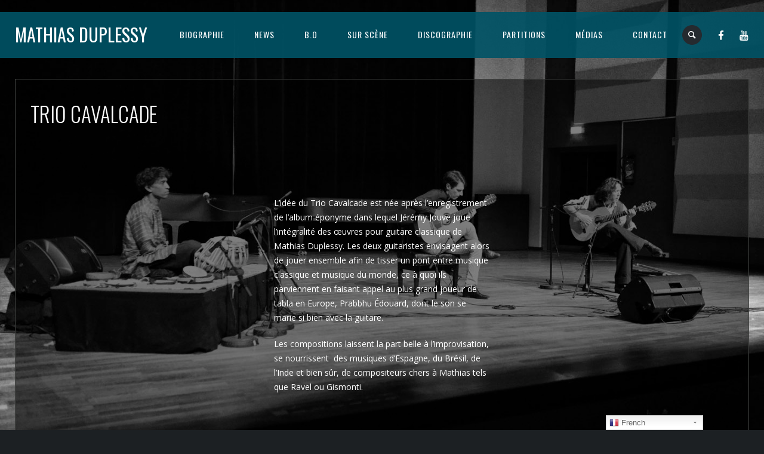

--- FILE ---
content_type: text/html; charset=UTF-8
request_url: https://mathiasduplessy.fr/trio-cavalcade/
body_size: 11035
content:

<!DOCTYPE html>
<html lang="fr-FR">
<head>
	<meta charset="UTF-8" />
	<title>Mathias Duplessy | Trio Cavalcade - Mathias Duplessy</title>
	<meta name="viewport" content="width=device-width, initial-scale=1, maximum-scale=1">  
			<link rel="shortcut icon" href="https://mathiasduplessy.fr/wp-content/themes/jamsession/images/favicon.ico" type="image/x-icon" />
					
<!-- This site is optimized with the Yoast SEO plugin v13.0 - https://yoast.com/wordpress/plugins/seo/ -->
<meta name="robots" content="max-snippet:-1, max-image-preview:large, max-video-preview:-1"/>
<link rel="canonical" href="https://mathiasduplessy.fr/trio-cavalcade/" />
<meta property="og:locale" content="fr_FR" />
<meta property="og:type" content="article" />
<meta property="og:title" content="Trio Cavalcade - Mathias Duplessy" />
<meta property="og:url" content="https://mathiasduplessy.fr/trio-cavalcade/" />
<meta property="og:site_name" content="Mathias Duplessy" />
<meta name="twitter:card" content="summary_large_image" />
<meta name="twitter:title" content="Trio Cavalcade - Mathias Duplessy" />
<script type='application/ld+json' class='yoast-schema-graph yoast-schema-graph--main'>{"@context":"https://schema.org","@graph":[{"@type":"WebSite","@id":"https://mathiasduplessy.fr/#website","url":"https://mathiasduplessy.fr/","name":"Mathias Duplessy","description":"Musicien - Compositeur - Producteur","potentialAction":{"@type":"SearchAction","target":"https://mathiasduplessy.fr/?s={search_term_string}","query-input":"required name=search_term_string"}},{"@type":"WebPage","@id":"https://mathiasduplessy.fr/trio-cavalcade/#webpage","url":"https://mathiasduplessy.fr/trio-cavalcade/","inLanguage":"fr-FR","name":"Trio Cavalcade - Mathias Duplessy","isPartOf":{"@id":"https://mathiasduplessy.fr/#website"},"datePublished":"2019-10-02T08:38:51+00:00","dateModified":"2019-10-15T10:11:17+00:00"}]}</script>
<!-- / Yoast SEO plugin. -->

<link rel='dns-prefetch' href='//www.google.com' />
<link rel='dns-prefetch' href='//fonts.googleapis.com' />
<link rel='dns-prefetch' href='//s.w.org' />
<link rel="alternate" type="application/rss+xml" title="Mathias Duplessy &raquo; Flux" href="https://mathiasduplessy.fr/feed/" />
<link rel="alternate" type="application/rss+xml" title="Mathias Duplessy &raquo; Flux des commentaires" href="https://mathiasduplessy.fr/comments/feed/" />
		<script type="text/javascript">
			window._wpemojiSettings = {"baseUrl":"https:\/\/s.w.org\/images\/core\/emoji\/12.0.0-1\/72x72\/","ext":".png","svgUrl":"https:\/\/s.w.org\/images\/core\/emoji\/12.0.0-1\/svg\/","svgExt":".svg","source":{"concatemoji":"https:\/\/mathiasduplessy.fr\/wp-includes\/js\/wp-emoji-release.min.js?ver=5.3.20"}};
			!function(e,a,t){var n,r,o,i=a.createElement("canvas"),p=i.getContext&&i.getContext("2d");function s(e,t){var a=String.fromCharCode;p.clearRect(0,0,i.width,i.height),p.fillText(a.apply(this,e),0,0);e=i.toDataURL();return p.clearRect(0,0,i.width,i.height),p.fillText(a.apply(this,t),0,0),e===i.toDataURL()}function c(e){var t=a.createElement("script");t.src=e,t.defer=t.type="text/javascript",a.getElementsByTagName("head")[0].appendChild(t)}for(o=Array("flag","emoji"),t.supports={everything:!0,everythingExceptFlag:!0},r=0;r<o.length;r++)t.supports[o[r]]=function(e){if(!p||!p.fillText)return!1;switch(p.textBaseline="top",p.font="600 32px Arial",e){case"flag":return s([127987,65039,8205,9895,65039],[127987,65039,8203,9895,65039])?!1:!s([55356,56826,55356,56819],[55356,56826,8203,55356,56819])&&!s([55356,57332,56128,56423,56128,56418,56128,56421,56128,56430,56128,56423,56128,56447],[55356,57332,8203,56128,56423,8203,56128,56418,8203,56128,56421,8203,56128,56430,8203,56128,56423,8203,56128,56447]);case"emoji":return!s([55357,56424,55356,57342,8205,55358,56605,8205,55357,56424,55356,57340],[55357,56424,55356,57342,8203,55358,56605,8203,55357,56424,55356,57340])}return!1}(o[r]),t.supports.everything=t.supports.everything&&t.supports[o[r]],"flag"!==o[r]&&(t.supports.everythingExceptFlag=t.supports.everythingExceptFlag&&t.supports[o[r]]);t.supports.everythingExceptFlag=t.supports.everythingExceptFlag&&!t.supports.flag,t.DOMReady=!1,t.readyCallback=function(){t.DOMReady=!0},t.supports.everything||(n=function(){t.readyCallback()},a.addEventListener?(a.addEventListener("DOMContentLoaded",n,!1),e.addEventListener("load",n,!1)):(e.attachEvent("onload",n),a.attachEvent("onreadystatechange",function(){"complete"===a.readyState&&t.readyCallback()})),(n=t.source||{}).concatemoji?c(n.concatemoji):n.wpemoji&&n.twemoji&&(c(n.twemoji),c(n.wpemoji)))}(window,document,window._wpemojiSettings);
		</script>
		<style type="text/css">
img.wp-smiley,
img.emoji {
	display: inline !important;
	border: none !important;
	box-shadow: none !important;
	height: 1em !important;
	width: 1em !important;
	margin: 0 .07em !important;
	vertical-align: -0.1em !important;
	background: none !important;
	padding: 0 !important;
}
</style>
	<link rel='stylesheet' id='gtranslate-style-css'  href='https://mathiasduplessy.fr/wp-content/plugins/gtranslate/gtranslate-style24.css?ver=5.3.20' type='text/css' media='all' />
<link rel='stylesheet' id='dashicons-css'  href='https://mathiasduplessy.fr/wp-includes/css/dashicons.min.css?ver=5.3.20' type='text/css' media='all' />
<link rel='stylesheet' id='thickbox-css'  href='https://mathiasduplessy.fr/wp-includes/js/thickbox/thickbox.css?ver=5.3.20' type='text/css' media='all' />
<link rel='stylesheet' id='wp-block-library-css'  href='https://mathiasduplessy.fr/wp-includes/css/dist/block-library/style.min.css?ver=5.3.20' type='text/css' media='all' />
<link rel='stylesheet' id='rs-plugin-settings-css'  href='https://mathiasduplessy.fr/wp-content/plugins/revslider/public/assets/css/settings.css?ver=5.4.8' type='text/css' media='all' />
<style id='rs-plugin-settings-inline-css' type='text/css'>
#rs-demo-id {}
</style>
<link rel='stylesheet' id='default_fonts-css'  href='https://mathiasduplessy.fr/wp-content/themes/jamsession/css/default_fonts.css?ver=5.3.20' type='text/css' media='all' />
<link rel='stylesheet' id='style-css'  href='https://mathiasduplessy.fr/wp-content/themes/jamsession/style.css?ver=5.3.20' type='text/css' media='all' />
<link rel='stylesheet' id='jamsession-opensans-oswald-css'  href='https://fonts.googleapis.com/css?family=Open+Sans%3A400%2C600%2C700%2C800%7COswald%3A300%2C400%2C700&#038;subset=latin%2Clatin-ext&#038;ver=5.3.20' type='text/css' media='all' />
<link rel='stylesheet' id='justified_gallery_css-css'  href='https://mathiasduplessy.fr/wp-content/themes/jamsession/css/justifiedGallery.min.css?ver=5.3.20' type='text/css' media='all' />
<link rel='stylesheet' id='mediaelement-css'  href='https://mathiasduplessy.fr/wp-includes/js/mediaelement/mediaelementplayer-legacy.min.css?ver=4.2.13-9993131' type='text/css' media='all' />
<link rel='stylesheet' id='wp-mediaelement-css'  href='https://mathiasduplessy.fr/wp-includes/js/mediaelement/wp-mediaelement.min.css?ver=5.3.20' type='text/css' media='all' />
<link rel='stylesheet' id='lightbox_style-css'  href='https://mathiasduplessy.fr/wp-content/themes/jamsession/css/lightbox.css?ver=5.3.20' type='text/css' media='all' />
<link rel='stylesheet' id='js_composer_front-css'  href='https://mathiasduplessy.fr/wp-content/plugins/js_composer/assets/css/js_composer.min.css?ver=5.7' type='text/css' media='all' />
<script type='text/javascript' src='https://mathiasduplessy.fr/wp-includes/js/jquery/jquery.js?ver=1.12.4-wp'></script>
<script type='text/javascript' src='https://mathiasduplessy.fr/wp-includes/js/jquery/jquery-migrate.min.js?ver=1.4.1'></script>
<script type='text/javascript' src='https://mathiasduplessy.fr/wp-content/plugins/revslider/public/assets/js/jquery.themepunch.tools.min.js?ver=5.4.8'></script>
<script type='text/javascript' src='https://mathiasduplessy.fr/wp-content/plugins/revslider/public/assets/js/jquery.themepunch.revolution.min.js?ver=5.4.8'></script>
<link rel='https://api.w.org/' href='https://mathiasduplessy.fr/wp-json/' />
<link rel="EditURI" type="application/rsd+xml" title="RSD" href="https://mathiasduplessy.fr/xmlrpc.php?rsd" />
<link rel="wlwmanifest" type="application/wlwmanifest+xml" href="https://mathiasduplessy.fr/wp-includes/wlwmanifest.xml" /> 
<meta name="generator" content="WordPress 5.3.20" />
<link rel='shortlink' href='https://mathiasduplessy.fr/?p=1015' />
<link rel="alternate" type="application/json+oembed" href="https://mathiasduplessy.fr/wp-json/oembed/1.0/embed?url=https%3A%2F%2Fmathiasduplessy.fr%2Ftrio-cavalcade%2F" />
<link rel="alternate" type="text/xml+oembed" href="https://mathiasduplessy.fr/wp-json/oembed/1.0/embed?url=https%3A%2F%2Fmathiasduplessy.fr%2Ftrio-cavalcade%2F&#038;format=xml" />
      <!--Customizer CSS--> 
      <style type="text/css">
        #logo a { color: #ffffff ; }#logo_mobile a { color: #ffffff ; } #logo { background-color : transparent; outline: 0;}#main_menu, .menu { background-color : transparent;}#menu_navigation { background-color : rgba(0,84,102,0.9);}#search_blog { background-color : transparent;}.use_mobile { background-color : rgba(0,84,102,0.9);}#main_menu ul ul, .menu ul ul, #news_badge, #front_page_news_bar { background-color : rgba(0,84,102,0.9);}#main_menu ul li:hover, .menu ul li:hover { background-color : rgba(0,84,102,0.9);}.copy, .price_container, p.price ins { color: #005466;}.mobile_menu_bar, nav.mobile_navigation ul li { background-color: #005466;}.mobile_menu_container ul li a { color: #ffffff;}#main_menu ul li a { color: #ffffff ; }.menu ul li a { color: #ffffff ; }.btt_left, .btt_right { background-color: #ffffff ; }.copy { background-color: #ffffff ; }#main_menu li.current-menu-item > a, .menu li.current-menu-item > a { color: #ffffff ; }#main_menu li.current-menu-ancestor > a, .menu li.current-menu-ancestor > a { color: #ffffff ; }#logo {top: 20px; line-height: 75px; font-size: 30px;}.menu_social_links i {line-height: 75px;}#menu_navigation {top: 20px; }#main_menu ul li a, .menu ul li a {line-height: 75px;}#main_menu ul ul li a, .menu ul ul li a {line-height: 35px;} #commentform input[type="submit"]:hover, #sidebar input[type="submit"]:hover, #inline_search input[type="submit"]:hover, .js_swp_theme_button:hover,  #contactform input[type="submit"]:hover, .reply:hover, .post_cat a, .pagination_links a, .post_tag a:hover, .event_actions a:hover, .custom_actions, .fb_actions:hover, .mejs-time-current, #wp-calendar thead, #sidebar .tagcloud a:hover,  .slideTitle, .woocommerce span.onsale, .woocommerce-page span.onsale, .woocommerce a.added_to_cart, .woocommerce-page a.added_to_cart, .main_spinner {background-color: #bca000;}a, .post_author a, #sidebar a:hover, .required, .required_field, .error, .archive_name, .social_share a:hover, .social_links a:hover, .footer_share a:hover, .event_meta_date, .event_buy_list a {color: #bca000;}#commentform input[type="submit"], #sidebar input[type="submit"], #inline_search input[type="submit"], #contactform input[type="submit"], .js_swp_theme_button,  .reply, .post_cat a:hover, .current_tax, .post_tag a, #sidebar .tagcloud a, .pagination_links a:hover, .event_actions a, .custom_actions:hover, .back_to_top_btn {background-color: #005466;}.woocommerce #content input.button, .woocommerce #respond input#submit, .woocommerce a.button, .woocommerce button.button, .woocommerce input.button, .woocommerce-page #content input.button, .woocommerce-page #respond input#submit, .woocommerce-page a.button, .woocommerce-page button.button, .woocommerce-page input.button{background-color: #005466 !important;}.woocommerce #content input.button:hover, .woocommerce #respond input#submit:hover, .woocommerce a.button:hover, .woocommerce button.button:hover, .woocommerce input.button:hover, .woocommerce-page #content input.button:hover, .woocommerce-page #respond input#submit:hover, .woocommerce-page a.button:hover, .woocommerce-page button.button:hover, .woocommerce-page input.button:hover {background-color: #bca000 !important;}#single_price p.price, .price .amount {color: #005466;}.post_cat a, .post_tag a { color : #ffffff;}.post_item:hover, .post_item_gallery:hover, .post_item_woo:hover {box-shadow: 0 0 16px 10px #bca000;}.post_item_event:hover {box-shadow: 0 0 25px #bca000;}.mobile_menu_hmb, #news_badge, #front_page_news_bar a, #sidebar .tagcloud a, .post_tag a, .post_cat a:hover, .custom_actions:hover > a, #comments .reply a, .pagination_links a:hover, #commentform input[type="submit"], #sidebar input[type="submit"], #inline_search input[type="submit"], .js_swp_theme_button a, #contactform input[type="submit"], .woocommerce a.button, .woocommerce-page a.button, .current_tax, .woocommerce-page button.button.alt, .woocommerce button.button.alt, .woocommerce-page #respond input#submit {color: #ffffff;}.mobile_menu_hmb span { background-color: #ffffff;}#sidebar a:hover, .view_more a:hover, .event_item_list:hover > .event_venue_list a  {border-color: #bca000;}.post_item_title a:hover { border-bottom-color: #bca000;}.post_item:hover > .post_item_title a, .post_item_commerce_container:hover > .product_title a, .post_item_event_container:hover > .post_item_title a { border-bottom-color: #bca000;}::selection  {background: #bca000;}::-moz-selection  {background: #bca000;}::-webkit-selection  {background: #bca000;}blockquote {border-left-color: #bca000;}#post_content, #post_content_full, .js_full_container_inner, #sidebar, .event_meta, .album_meta, #album_listing, #event_listing, .js_swp_container { background-color: rgba(0,0,0,0.5); }.post_item, .event_item_list { background-color: rgba(0,0,0,0.4); }.for_ajax_contact #contactform input[type="text"]:focus, .for_ajax_contact #contactform textarea:focus{border-bottom-color: #bca000; border-left-color: #bca000;}		   
      </style> 
      <!--/Customizer CSS-->
      <meta name="generator" content="Powered by WPBakery Page Builder - drag and drop page builder for WordPress."/>
<!--[if lte IE 9]><link rel="stylesheet" type="text/css" href="https://mathiasduplessy.fr/wp-content/plugins/js_composer/assets/css/vc_lte_ie9.min.css" media="screen"><![endif]-->  
		<style type="text/css">  
		body { background-color: #1c2023; }  
		</style>  
		<meta name="generator" content="Powered by Slider Revolution 5.4.8 - responsive, Mobile-Friendly Slider Plugin for WordPress with comfortable drag and drop interface." />
<script type="text/javascript">function setREVStartSize(e){									
						try{ e.c=jQuery(e.c);var i=jQuery(window).width(),t=9999,r=0,n=0,l=0,f=0,s=0,h=0;
							if(e.responsiveLevels&&(jQuery.each(e.responsiveLevels,function(e,f){f>i&&(t=r=f,l=e),i>f&&f>r&&(r=f,n=e)}),t>r&&(l=n)),f=e.gridheight[l]||e.gridheight[0]||e.gridheight,s=e.gridwidth[l]||e.gridwidth[0]||e.gridwidth,h=i/s,h=h>1?1:h,f=Math.round(h*f),"fullscreen"==e.sliderLayout){var u=(e.c.width(),jQuery(window).height());if(void 0!=e.fullScreenOffsetContainer){var c=e.fullScreenOffsetContainer.split(",");if (c) jQuery.each(c,function(e,i){u=jQuery(i).length>0?u-jQuery(i).outerHeight(!0):u}),e.fullScreenOffset.split("%").length>1&&void 0!=e.fullScreenOffset&&e.fullScreenOffset.length>0?u-=jQuery(window).height()*parseInt(e.fullScreenOffset,0)/100:void 0!=e.fullScreenOffset&&e.fullScreenOffset.length>0&&(u-=parseInt(e.fullScreenOffset,0))}f=u}else void 0!=e.minHeight&&f<e.minHeight&&(f=e.minHeight);e.c.closest(".rev_slider_wrapper").css({height:f})					
						}catch(d){console.log("Failure at Presize of Slider:"+d)}						
					};</script>
		<style type="text/css" id="wp-custom-css">
			.tax-album_category .size-1of5 {
	width: calc((100%-60px)/4);
}
#post_content_container {
	margin-left:5%;
}
.album_release_date {
    
	display: none;}		</style>
		<noscript><style type="text/css"> .wpb_animate_when_almost_visible { opacity: 1; }</style></noscript></head>

<body  class="page-template page-template-page_full page-template-page_full-php page page-id-1015 wpb-js-composer js-comp-ver-5.7 vc_responsive" >
	
	<div class="wraper">

		<div id="header">
			<div class="mobile_menu_items show_on_mobile_only">
	<div class="mobile_menu_bar">
		<div id="logo_mobile">
						<a href="https://mathiasduplessy.fr"> Mathias Duplessy</a>
				</div>

		<div class="mobile_menu_hmb in_mobile_menu_bar">
			<div class="mobile_hmb_container">
				<div class="mobile_hmb in_mobile_menu_bar">
					<span class="menu_1"></span>
					<span class="menu_2"></span>
					<span class="menu_3"></span>
				</div>
			</div>	
		</div>
	</div>

	<div class="mobile_menu_container">
		<nav class="mobile_navigation"><ul id="menu-main-menu" class="menu js_mobile_menu"><li id="menu-item-816" class="menu-item menu-item-type-post_type menu-item-object-page menu-item-816"><a href="https://mathiasduplessy.fr/biographie/">Biographie</a></li>
<li id="menu-item-896" class="menu-item menu-item-type-post_type menu-item-object-page menu-item-896"><a href="https://mathiasduplessy.fr/blog/">News</a></li>
<li id="menu-item-908" class="menu-item menu-item-type-custom menu-item-object-custom menu-item-has-children menu-item-908"><a href="#">B.O</a>
<ul class="sub-menu">
	<li id="menu-item-904" class="menu-item menu-item-type-custom menu-item-object-custom menu-item-904"><a href="https://mathiasduplessy.fr/album_category/cinema/">Cinéma</a></li>
	<li id="menu-item-905" class="menu-item menu-item-type-custom menu-item-object-custom menu-item-905"><a href="https://mathiasduplessy.fr/album_category/dessins-animes/">Dessins animés</a></li>
	<li id="menu-item-906" class="menu-item menu-item-type-custom menu-item-object-custom menu-item-906"><a href="https://mathiasduplessy.fr/album_category/documentaires/">Documentaires</a></li>
	<li id="menu-item-907" class="menu-item menu-item-type-custom menu-item-object-custom menu-item-907"><a href="https://mathiasduplessy.fr/album_category/publicites/">Publicités</a></li>
</ul>
</li>
<li id="menu-item-1032" class="menu-item menu-item-type-custom menu-item-object-custom current-menu-ancestor current-menu-parent menu-item-has-children menu-item-1032"><a href="#">Sur Scène</a>
<ul class="sub-menu">
	<li id="menu-item-1035" class="menu-item menu-item-type-post_type menu-item-object-page current-menu-item page_item page-item-1015 current_page_item menu-item-1035"><a href="https://mathiasduplessy.fr/trio-cavalcade/" aria-current="page">Trio Cavalcade</a></li>
	<li id="menu-item-1034" class="menu-item menu-item-type-post_type menu-item-object-page menu-item-1034"><a href="https://mathiasduplessy.fr/les-violons-du-monde/">Les Violons du Monde</a></li>
	<li id="menu-item-1033" class="menu-item menu-item-type-post_type menu-item-object-page menu-item-1033"><a href="https://mathiasduplessy.fr/mathias-duplessy-mukhtiyar-ali/">Mathias Duplessy &#038; MUKHTIYAR ALI</a></li>
</ul>
</li>
<li id="menu-item-1050" class="menu-item menu-item-type-post_type menu-item-object-page menu-item-1050"><a href="https://mathiasduplessy.fr/discographie/">Discographie</a></li>
<li id="menu-item-1078" class="menu-item menu-item-type-post_type menu-item-object-page menu-item-1078"><a href="https://mathiasduplessy.fr/partitions/">Partitions</a></li>
<li id="menu-item-1124" class="menu-item menu-item-type-post_type menu-item-object-page menu-item-1124"><a href="https://mathiasduplessy.fr/presse/">Médias</a></li>
<li id="menu-item-797" class="menu-item menu-item-type-post_type menu-item-object-page menu-item-797"><a href="https://mathiasduplessy.fr/contact/">Contact</a></li>
</ul></nav>	</div>
</div>
<div class="mobile_menu_spacer show_on_mobile_only"></div>
			<div id="logo">
							<a href="https://mathiasduplessy.fr"> Mathias Duplessy</a>
					</div>
			
			<div id="menu_navigation">

		<span class="menu_social_links">
		<ul class="float_container"><li><a target="_blank" href="https://www.facebook.com/Mathias-Duplessy-1458849101046123/" title="Facebook"><i class="icon-facebook"></i></a></li><li><a target="_blank" href="https://youtube.com/user/abadendareh" title="YouTube"><i class="icon-youtube"></i></a></li></ul>	</span>
	
		<div id="search_blog">
		<div id="display_none">
			<div id="inline_search">
				<form role="search" method="get" class="search-form" action="https://mathiasduplessy.fr/">
	<label>
		<input type="search" class="search-field" placeholder="Rechercher ..." value="" name="s" title="Rechercher :" />
	</label>
	<input type="submit" class="search-submit" value="Search" />
</form>
			</div>
		</div>
		<a title="Recherche..." href="#TB_inline?width=500&amp;height=45&amp;inlineId=display_none" class="thickbox">
			<span>
					<i class="icon-search"></i>
			</span>
		</a>
	</div>
	
	
	
	<div id="main_menu" class="menu-main-menu-container"><ul id="menu-main-menu-1" class="menu"><li class="menu-item menu-item-type-post_type menu-item-object-page menu-item-816"><a href="https://mathiasduplessy.fr/biographie/">Biographie</a></li>
<li class="menu-item menu-item-type-post_type menu-item-object-page menu-item-896"><a href="https://mathiasduplessy.fr/blog/">News</a></li>
<li class="menu-item menu-item-type-custom menu-item-object-custom menu-item-has-children menu-item-908"><a href="#">B.O</a>
<ul class="sub-menu">
	<li class="menu-item menu-item-type-custom menu-item-object-custom menu-item-904"><a href="https://mathiasduplessy.fr/album_category/cinema/">Cinéma</a></li>
	<li class="menu-item menu-item-type-custom menu-item-object-custom menu-item-905"><a href="https://mathiasduplessy.fr/album_category/dessins-animes/">Dessins animés</a></li>
	<li class="menu-item menu-item-type-custom menu-item-object-custom menu-item-906"><a href="https://mathiasduplessy.fr/album_category/documentaires/">Documentaires</a></li>
	<li class="menu-item menu-item-type-custom menu-item-object-custom menu-item-907"><a href="https://mathiasduplessy.fr/album_category/publicites/">Publicités</a></li>
</ul>
</li>
<li class="menu-item menu-item-type-custom menu-item-object-custom current-menu-ancestor current-menu-parent menu-item-has-children menu-item-1032"><a href="#">Sur Scène</a>
<ul class="sub-menu">
	<li class="menu-item menu-item-type-post_type menu-item-object-page current-menu-item page_item page-item-1015 current_page_item menu-item-1035"><a href="https://mathiasduplessy.fr/trio-cavalcade/" aria-current="page">Trio Cavalcade</a></li>
	<li class="menu-item menu-item-type-post_type menu-item-object-page menu-item-1034"><a href="https://mathiasduplessy.fr/les-violons-du-monde/">Les Violons du Monde</a></li>
	<li class="menu-item menu-item-type-post_type menu-item-object-page menu-item-1033"><a href="https://mathiasduplessy.fr/mathias-duplessy-mukhtiyar-ali/">Mathias Duplessy &#038; MUKHTIYAR ALI</a></li>
</ul>
</li>
<li class="menu-item menu-item-type-post_type menu-item-object-page menu-item-1050"><a href="https://mathiasduplessy.fr/discographie/">Discographie</a></li>
<li class="menu-item menu-item-type-post_type menu-item-object-page menu-item-1078"><a href="https://mathiasduplessy.fr/partitions/">Partitions</a></li>
<li class="menu-item menu-item-type-post_type menu-item-object-page menu-item-1124"><a href="https://mathiasduplessy.fr/presse/">Médias</a></li>
<li class="menu-item menu-item-type-post_type menu-item-object-page menu-item-797"><a href="https://mathiasduplessy.fr/contact/">Contact</a></li>
</ul></div>

</div>


<div class="desk_menu_spacer"></div>
		</div>
		
			
<div id="main_content">
	
	<div id="post_content_full">
	<div id="page_title" >Trio Cavalcade</div><div  data-pspeed="10"  class="vc_row wpb_row vc_row-fluid"><div class="wpb_column vc_column_container vc_col-sm-12"><div class="vc_column-inner"><div class="wpb_wrapper"><div class="vc_empty_space"   style="height: 60px" ><span class="vc_empty_space_inner"></span></div>
</div></div></div></div><div  data-pspeed="10"  class="vc_row wpb_row vc_row-fluid"><div class="wpb_column vc_column_container vc_col-sm-4"><div class="vc_column-inner"><div class="wpb_wrapper"></div></div></div><div class="wpb_column vc_column_container vc_col-sm-4"><div class="vc_column-inner"><div class="wpb_wrapper">
	<div class="wpb_text_column wpb_content_element " >
		<div class="wpb_wrapper">
			<p class="font_7" style="color: white;">L&rsquo;idée du Trio Cavalcade est née après l&rsquo;enregistrement de l&rsquo;album éponyme dans lequel Jérémy Jouve joue l&rsquo;intégralité des œuvres pour guitare classique de Mathias Duplessy. Les deux guitaristes envisagent alors de jouer ensemble afin de tisser un pont entre musique classique et musique du monde, ce à quoi ils parviennent en faisant appel au plus grand joueur de tabla en Europe, Prabbhu Édouard, dont le son se marie si bien avec la guitare.</p>
<p class="font_7" style="color: white;"><span class="wixGuard">​</span>Les compositions laissent la part belle à l’improvisation, se nourrissent  des musiques d&rsquo;Espagne, du Brésil, de l&rsquo;Inde et bien sûr, de compositeurs chers à Mathias tels que Ravel ou Gismonti.</p>

		</div>
	</div>
<div class="vc_empty_space"   style="height: 60px" ><span class="vc_empty_space_inner"></span></div>
</div></div></div><div class="wpb_column vc_column_container vc_col-sm-4"><div class="vc_column-inner"><div class="wpb_wrapper"></div></div></div></div><div  data-pspeed="10"  class="vc_row wpb_row vc_row-fluid"><div class="wpb_column vc_column_container vc_col-sm-12"><div class="vc_column-inner"><div class="wpb_wrapper"><h2 class="short_title">Next Events</h2><div class="js_swp_center_container for_events"><div class="js_swp_event_container js_swp_container"><div class="js_swp_event_date">27 septembre 2018</div><div class="js_swp_event_location"><a href="https://mathiasduplessy.fr/js_events/gitarrenfestival-ruhr/">Essen - Allemagne</a></div><div class="js_swp_event_venue"></div><div class="js_swp_event_buy"><a href="https://www.gitarrenfestival-ruhr.de/konzerte-1/do-27-09-cavalcade-project/" target="_blank">Réserver</a></div></div></div><div class="vc_empty_space"   style="height: 60px" ><span class="vc_empty_space_inner"></span></div>
</div></div></div></div><div  data-pspeed="10"  class="vc_row wpb_row vc_row-fluid"><div class="wpb_column vc_column_container vc_col-sm-6"><div class="vc_column-inner"><div class="wpb_wrapper">
	<div class="wpb_video_widget wpb_content_element vc_clearfix   vc_video-aspect-ratio-169 vc_video-el-width-100 vc_video-align-left" >
		<div class="wpb_wrapper">
			
			<div class="wpb_video_wrapper"><iframe width="900" height="506" src="https://www.youtube.com/embed/ErroXO4DqHk?feature=oembed" frameborder="0" allow="accelerometer; autoplay; encrypted-media; gyroscope; picture-in-picture" allowfullscreen></iframe></div>
		</div>
	</div>
</div></div></div><div class="wpb_column vc_column_container vc_col-sm-6"><div class="vc_column-inner"><div class="wpb_wrapper">
	<div class="wpb_video_widget wpb_content_element vc_clearfix   vc_video-aspect-ratio-169 vc_video-el-width-100 vc_video-align-left" >
		<div class="wpb_wrapper">
			
			<div class="wpb_video_wrapper"><iframe width="900" height="506" src="https://www.youtube.com/embed/L7z1ZB_h-Aw?feature=oembed" frameborder="0" allow="accelerometer; autoplay; encrypted-media; gyroscope; picture-in-picture" allowfullscreen></iframe></div>
		</div>
	</div>
</div></div></div></div>
		<div class="clearfix"></div>
	<div class="social_share">
		<a href="http://www.facebook.com/sharer.php?u=https%3A%2F%2Fmathiasduplessy.fr%2Ftrio-cavalcade%2F&amp;t=Trio+Cavalcade" target="_blank">
			<i class="icon-facebook"></i> <span class="share_text">PARTAGER</span>
		</a>
		<a href="https://twitter.com/share?url=https%3A%2F%2Fmathiasduplessy.fr%2Ftrio-cavalcade%2F" target="_blank">
			<i class="icon-twitter"></i>  <span class="share_text">TWEET</span>
		</a>
		<a href="https://plus.google.com/share?url=https%3A%2F%2Fmathiasduplessy.fr%2Ftrio-cavalcade%2F" target="_blank">
			<i class="icon-gplus"></i>  <span class="share_text">PARTAGER</span>
		</a>
		
				
	</div>
		
		
		
	</div>


	<div class="clearfix"></div>
	
</div>
	

	

						<div class="back_to_top_btn"><div class="btt_left"></div><div class="btt_right"></div></div>			<div class="push"></div>
			

	<div id="canvas_image" class="js_swp_background_image_cover" data-bgimage="https://mathiasduplessy.fr/wp-content/uploads/2019/10/unnamed-2.jpg">
	</div>

		 </div> <!-- wraper -->
		 <div class="main_spinner"></div>
		<div class="copy">Copyright Mathias Duplessy -  Conçu par Pauline d&#039;Abrigeon, crédits photographiques : Tibault de Puyfontaine, David Horseman, Sophia Charai, Herbert Ejzenberg - Mentions légales - Développé par &lt;a href=&quot;Népal Agence Digitale&quot;&gt;Népal Agence Digitale&lt;/a&gt;</div>				<div style="position:fixed;bottom:0px;right:8%;z-index:999999;" id="gtranslate_wrapper"><!-- GTranslate: https://gtranslate.io/ -->
<style type="text/css">
.switcher {font-family:Arial;font-size:10pt;text-align:left;cursor:pointer;overflow:hidden;width:163px;line-height:17px;}
.switcher a {text-decoration:none;display:block;font-size:10pt;-webkit-box-sizing:content-box;-moz-box-sizing:content-box;box-sizing:content-box;}
.switcher a img {vertical-align:middle;display:inline;border:0;padding:0;margin:0;opacity:0.8;}
.switcher a:hover img {opacity:1;}
.switcher .selected {background:#FFFFFF url(//mathiasduplessy.fr/wp-content/plugins/gtranslate/switcher.png) repeat-x;position:relative;z-index:9999;}
.switcher .selected a {border:1px solid #CCCCCC;background:url(//mathiasduplessy.fr/wp-content/plugins/gtranslate/arrow_down.png) 146px center no-repeat;color:#666666;padding:3px 5px;width:151px;}
.switcher .selected a.open {background-image:url(//mathiasduplessy.fr/wp-content/plugins/gtranslate/arrow_up.png)}
.switcher .selected a:hover {background:#F0F0F0 url(//mathiasduplessy.fr/wp-content/plugins/gtranslate/arrow_down.png) 146px center no-repeat;}
.switcher .option {position:relative;z-index:9998;border-left:1px solid #CCCCCC;border-right:1px solid #CCCCCC;border-bottom:1px solid #CCCCCC;background-color:#EEEEEE;display:none;width:161px;max-height:198px;-webkit-box-sizing:content-box;-moz-box-sizing:content-box;box-sizing:content-box;overflow-y:auto;overflow-x:hidden;}
.switcher .option a {color:#000;padding:3px 5px;}
.switcher .option a:hover {background:#FFC;}
.switcher .option a.selected {background:#FFC;}
#selected_lang_name {float: none;}
.l_name {float: none !important;margin: 0;}
.switcher .option::-webkit-scrollbar-track{-webkit-box-shadow:inset 0 0 3px rgba(0,0,0,0.3);border-radius:5px;background-color:#F5F5F5;}
.switcher .option::-webkit-scrollbar {width:5px;}
.switcher .option::-webkit-scrollbar-thumb {border-radius:5px;-webkit-box-shadow: inset 0 0 3px rgba(0,0,0,.3);background-color:#888;}
</style>
<div class="switcher notranslate">
<div class="selected">
<a href="#" onclick="return false;"><img src="//mathiasduplessy.fr/wp-content/plugins/gtranslate/flags/16/fr.png" height="16" width="16" alt="fr" /> French</a>
</div>
<div class="option">
<a href="#" onclick="doGTranslate('fr|zh-CN');jQuery('div.switcher div.selected a').html(jQuery(this).html());return false;" title="Chinese (Simplified)" class="nturl"><img data-gt-lazy-src="//mathiasduplessy.fr/wp-content/plugins/gtranslate/flags/16/zh-CN.png" height="16" width="16" alt="zh-CN" /> Chinese (Simplified)</a><a href="#" onclick="doGTranslate('fr|zh-TW');jQuery('div.switcher div.selected a').html(jQuery(this).html());return false;" title="Chinese (Traditional)" class="nturl"><img data-gt-lazy-src="//mathiasduplessy.fr/wp-content/plugins/gtranslate/flags/16/zh-TW.png" height="16" width="16" alt="zh-TW" /> Chinese (Traditional)</a><a href="#" onclick="doGTranslate('fr|en');jQuery('div.switcher div.selected a').html(jQuery(this).html());return false;" title="English" class="nturl"><img data-gt-lazy-src="//mathiasduplessy.fr/wp-content/plugins/gtranslate/flags/16/en.png" height="16" width="16" alt="en" /> English</a><a href="#" onclick="doGTranslate('fr|fr');jQuery('div.switcher div.selected a').html(jQuery(this).html());return false;" title="French" class="nturl selected"><img data-gt-lazy-src="//mathiasduplessy.fr/wp-content/plugins/gtranslate/flags/16/fr.png" height="16" width="16" alt="fr" /> French</a><a href="#" onclick="doGTranslate('fr|ja');jQuery('div.switcher div.selected a').html(jQuery(this).html());return false;" title="Japanese" class="nturl"><img data-gt-lazy-src="//mathiasduplessy.fr/wp-content/plugins/gtranslate/flags/16/ja.png" height="16" width="16" alt="ja" /> Japanese</a><a href="#" onclick="doGTranslate('fr|ru');jQuery('div.switcher div.selected a').html(jQuery(this).html());return false;" title="Russian" class="nturl"><img data-gt-lazy-src="//mathiasduplessy.fr/wp-content/plugins/gtranslate/flags/16/ru.png" height="16" width="16" alt="ru" /> Russian</a></div>
</div>
<script type="text/javascript">
jQuery('.switcher .selected').click(function() {jQuery('.switcher .option a img').each(function() {if(!jQuery(this)[0].hasAttribute('src'))jQuery(this).attr('src', jQuery(this).attr('data-gt-lazy-src'))});if(!(jQuery('.switcher .option').is(':visible'))) {jQuery('.switcher .option').stop(true,true).delay(100).slideDown(500);jQuery('.switcher .selected a').toggleClass('open')}});
jQuery('.switcher .option').bind('mousewheel', function(e) {var options = jQuery('.switcher .option');if(options.is(':visible'))options.scrollTop(options.scrollTop() - e.originalEvent.wheelDelta);return false;});
jQuery('body').not('.switcher').click(function(e) {if(jQuery('.switcher .option').is(':visible') && e.target != jQuery('.switcher .option').get(0)) {jQuery('.switcher .option').stop(true,true).delay(100).slideUp(500);jQuery('.switcher .selected a').toggleClass('open')}});
</script>
<style type="text/css">
#goog-gt-tt {display:none !important;}
.goog-te-banner-frame {display:none !important;}
.goog-te-menu-value:hover {text-decoration:none !important;}
.goog-text-highlight {background-color:transparent !important;box-shadow:none !important;}
body {top:0 !important;}
#google_translate_element2 {display:none!important;}
</style>

<div id="google_translate_element2"></div>
<script type="text/javascript">
function googleTranslateElementInit2() {new google.translate.TranslateElement({pageLanguage: 'fr',autoDisplay: false}, 'google_translate_element2');}
</script><script type="text/javascript" src="//translate.google.com/translate_a/element.js?cb=googleTranslateElementInit2"></script>


<script type="text/javascript">
function GTranslateGetCurrentLang() {var keyValue = document['cookie'].match('(^|;) ?googtrans=([^;]*)(;|$)');return keyValue ? keyValue[2].split('/')[2] : null;}
function GTranslateFireEvent(element,event){try{if(document.createEventObject){var evt=document.createEventObject();element.fireEvent('on'+event,evt)}else{var evt=document.createEvent('HTMLEvents');evt.initEvent(event,true,true);element.dispatchEvent(evt)}}catch(e){}}
function doGTranslate(lang_pair){if(lang_pair.value)lang_pair=lang_pair.value;if(lang_pair=='')return;var lang=lang_pair.split('|')[1];if(GTranslateGetCurrentLang() == null && lang == lang_pair.split('|')[0])return;var teCombo;var sel=document.getElementsByTagName('select');for(var i=0;i<sel.length;i++)if(/goog-te-combo/.test(sel[i].className)){teCombo=sel[i];break;}if(document.getElementById('google_translate_element2')==null||document.getElementById('google_translate_element2').innerHTML.length==0||teCombo.length==0||teCombo.innerHTML.length==0){setTimeout(function(){doGTranslate(lang_pair)},500)}else{teCombo.value=lang;GTranslateFireEvent(teCombo,'change');GTranslateFireEvent(teCombo,'change')}}
if(GTranslateGetCurrentLang() != null)jQuery(document).ready(function() {var lang_html = jQuery('div.switcher div.option').find('img[alt="'+GTranslateGetCurrentLang()+'"]').parent().html();if(typeof lang_html != 'undefined')jQuery('div.switcher div.selected a').html(lang_html.replace('data-gt-lazy-', ''));});
</script>
</div><script type='text/javascript' src='https://mathiasduplessy.fr/wp-includes/js/comment-reply.min.js?ver=5.3.20'></script>
<script type='text/javascript'>
/* <![CDATA[ */
var thickboxL10n = {"next":"Suiv.\u00a0>","prev":"<\u00a0Pr\u00e9c.","image":"Image","of":"sur","close":"Fermer","noiframes":"Cette fonctionnalit\u00e9 requiert des iframes. Les iframes sont d\u00e9sactiv\u00e9es sur votre navigateur, ou alors il ne les accepte pas.","loadingAnimation":"https:\/\/mathiasduplessy.fr\/wp-includes\/js\/thickbox\/loadingAnimation.gif"};
/* ]]> */
</script>
<script type='text/javascript' src='https://mathiasduplessy.fr/wp-includes/js/thickbox/thickbox.js?ver=3.1-20121105'></script>
<script type='text/javascript' src='https://mathiasduplessy.fr/wp-content/themes/jamsession/js/sticky_menu.js?ver=5.3.20'></script>
<script type='text/javascript' src='https://mathiasduplessy.fr/wp-content/themes/jamsession/js/back_to_top.js?ver=5.3.20'></script>
<script type='text/javascript' src='https://mathiasduplessy.fr/wp-content/themes/jamsession/js/jquery.justifiedGallery.min.js?ver=5.3.20'></script>
<script type='text/javascript' src='https://mathiasduplessy.fr/wp-content/themes/jamsession/js/imagesloaded.pkgd.min.js?ver=5.3.20'></script>
<script type='text/javascript' src='https://mathiasduplessy.fr/wp-content/themes/jamsession/js/jquery.debouncedresize.js?ver=5.3.20'></script>
<script type='text/javascript' src='https://mathiasduplessy.fr/wp-content/themes/jamsession/js/isotope.pkgd.min.js?ver=5.3.20'></script>
<script type='text/javascript' src='https://mathiasduplessy.fr/wp-content/themes/jamsession/js/start_isotope.js?ver=5.3.20'></script>
<script type='text/javascript' src='https://mathiasduplessy.fr/wp-content/themes/jamsession/supersized/js/jquery.easing.min.js?ver=5.3.20'></script>
<script type='text/javascript' src='https://mathiasduplessy.fr/wp-content/themes/jamsession/js/responsive_menu.js?ver=5.3.20'></script>
<script type='text/javascript'>
var mejsL10n = {"language":"fr","strings":{"mejs.install-flash":"Vous utilisez un navigateur qui n\u2019a pas le lecteur Flash activ\u00e9 ou install\u00e9. Veuillez activer votre extension Flash ou t\u00e9l\u00e9charger la derni\u00e8re version \u00e0 partir de cette adresse\u00a0: https:\/\/get.adobe.com\/flashplayer\/","mejs.fullscreen-off":"Quitter le plein \u00e9cran","mejs.fullscreen-on":"Passer en plein \u00e9cran","mejs.download-video":"T\u00e9l\u00e9charger la vid\u00e9o","mejs.fullscreen":"Plein \u00e9cran","mejs.time-jump-forward":["Saut en avant d\u20191 seconde","Avancer de %1 secondes"],"mejs.loop":"Lire en boucle","mejs.play":"Lecture","mejs.pause":"Pause","mejs.close":"Fermer","mejs.time-slider":"Curseur de temps","mejs.time-help-text":"Utilisez les fl\u00e8ches droite\/gauche pour avancer d\u2019une seconde, haut\/bas pour avancer de dix secondes.","mejs.time-skip-back":["Revenir une seconde en arri\u00e8re","Saut en arri\u00e8re de %1 seconde(s)"],"mejs.captions-subtitles":"L\u00e9gendes\/Sous-titres","mejs.captions-chapters":"Chapitres","mejs.none":"Aucun","mejs.mute-toggle":"Couper le son","mejs.volume-help-text":"Utilisez les fl\u00e8ches haut\/bas pour augmenter ou diminuer le volume.","mejs.unmute":"R\u00e9activer le son","mejs.mute":"Muet","mejs.volume-slider":"Curseur de volume","mejs.video-player":"Lecteur vid\u00e9o","mejs.audio-player":"Lecteur audio","mejs.ad-skip":"Passer la publicit\u00e9","mejs.ad-skip-info":["Passer dans %1 seconde","Passer dans %1 secondes"],"mejs.source-chooser":"S\u00e9lecteur de source","mejs.stop":"Arr\u00eater","mejs.speed-rate":"Taux de vitesse","mejs.live-broadcast":"\u00c9mission en direct","mejs.afrikaans":"Afrikaans","mejs.albanian":"Albanais","mejs.arabic":"Arabe","mejs.belarusian":"Bi\u00e9lorusse","mejs.bulgarian":"Bulgare","mejs.catalan":"Catalan","mejs.chinese":"Chinois","mejs.chinese-simplified":"Chinois (simplifi\u00e9)","mejs.chinese-traditional":"Chinois (traditionnel)","mejs.croatian":"Croate","mejs.czech":"Tch\u00e8que","mejs.danish":"Danois","mejs.dutch":"N\u00e9erlandais","mejs.english":"Anglais","mejs.estonian":"Estonien","mejs.filipino":"Filipino","mejs.finnish":"Terminer","mejs.french":"Fran\u00e7ais","mejs.galician":"Galicien","mejs.german":"Allemand","mejs.greek":"Grec","mejs.haitian-creole":"Cr\u00e9ole ha\u00eftien","mejs.hebrew":"H\u00e9breu","mejs.hindi":"Hindi","mejs.hungarian":"Hongrois","mejs.icelandic":"Islandais","mejs.indonesian":"Indon\u00e9sien","mejs.irish":"Irlandais","mejs.italian":"Italien","mejs.japanese":"Japonais","mejs.korean":"Cor\u00e9en","mejs.latvian":"Letton","mejs.lithuanian":"Lituanien","mejs.macedonian":"Mac\u00e9donien","mejs.malay":"Malais","mejs.maltese":"Maltais","mejs.norwegian":"Norv\u00e9gien","mejs.persian":"Perse","mejs.polish":"Polonais","mejs.portuguese":"Portugais","mejs.romanian":"Roumain","mejs.russian":"Russe","mejs.serbian":"Serbe","mejs.slovak":"Slovaque","mejs.slovenian":"Slov\u00e9nien","mejs.spanish":"Espagnol","mejs.swahili":"Swahili","mejs.swedish":"Su\u00e9dois","mejs.tagalog":"Tagalog","mejs.thai":"Thai","mejs.turkish":"Turc","mejs.ukrainian":"Ukrainien","mejs.vietnamese":"Vietnamien","mejs.welsh":"Ga\u00e9lique","mejs.yiddish":"Yiddish"}};
</script>
<script type='text/javascript' src='https://mathiasduplessy.fr/wp-includes/js/mediaelement/mediaelement-and-player.min.js?ver=4.2.13-9993131'></script>
<script type='text/javascript' src='https://mathiasduplessy.fr/wp-includes/js/mediaelement/mediaelement-migrate.min.js?ver=5.3.20'></script>
<script type='text/javascript'>
/* <![CDATA[ */
var _wpmejsSettings = {"pluginPath":"\/wp-includes\/js\/mediaelement\/","classPrefix":"mejs-","stretching":"responsive"};
/* ]]> */
</script>
<script type='text/javascript' src='https://mathiasduplessy.fr/wp-includes/js/mediaelement/wp-mediaelement.min.js?ver=5.3.20'></script>
<script type='text/javascript' src='https://mathiasduplessy.fr/wp-content/themes/jamsession/js/vc_swp.js?ver=5.3.20'></script>
<script type='text/javascript'>
/* <![CDATA[ */
var DATAVALUES = {"ajaxurl":"https:\/\/mathiasduplessy.fr\/wp-admin\/admin-ajax.php"};
/* ]]> */
</script>
<script type='text/javascript' src='https://mathiasduplessy.fr/wp-content/themes/jamsession/js/js_swp_ajaxcf.js?ver=5.3.20'></script>
<script type='text/javascript' src='https://mathiasduplessy.fr/wp-content/themes/jamsession/js/lightbox-2.6.min.js?ver=5.3.20'></script>
<script type='text/javascript' src='https://www.google.com/recaptcha/api.js?ver=5.3.20'></script>
<script type='text/javascript' src='https://mathiasduplessy.fr/wp-includes/js/wp-embed.min.js?ver=5.3.20'></script>
<script type='text/javascript' src='https://mathiasduplessy.fr/wp-content/plugins/js_composer/assets/js/dist/js_composer_front.min.js?ver=5.7'></script>
	</body>
</html>